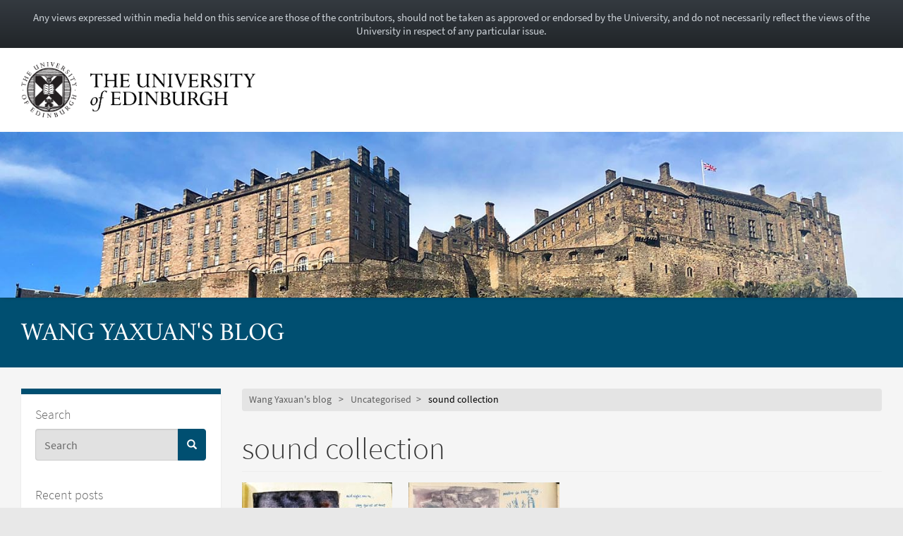

--- FILE ---
content_type: text/html; charset=UTF-8
request_url: https://blogs.ed.ac.uk/s2056220_drawn-from-the-city-2021-2022sem2/2022/03/21/sound-map/
body_size: 15115
content:
<!DOCTYPE html>
<html lang="en-GB" dir="ltr">
	<head>
		<meta charset="UTF-8">
		<meta http-equiv="X-UA-Compatible" content="IE=edge">
		<meta name="viewport" content="width=device-width, initial-scale=1">
		<title>sound collection &#8211;  Wang Yaxuan&#039;s blog</title>
<meta name='robots' content='max-image-preview:large' />
	<style>img:is([sizes="auto" i], [sizes^="auto," i]) { contain-intrinsic-size: 3000px 1500px }</style>
	
            <!-- Google tag (gtag.js) -->
            <script async src="https://www.googletagmanager.com/gtag/js?id=G-DZPR092B9C"></script>
            <script>
             window.dataLayer = window.dataLayer || [];
              function gtag(){dataLayer.push(arguments);}
              gtag('js', new Date());
            
              gtag('config', 'G-DZPR092B9C');
            </script>
		<script type="text/javascript">
/* <![CDATA[ */
window._wpemojiSettings = {"baseUrl":"https:\/\/s.w.org\/images\/core\/emoji\/16.0.1\/72x72\/","ext":".png","svgUrl":"https:\/\/s.w.org\/images\/core\/emoji\/16.0.1\/svg\/","svgExt":".svg","source":{"concatemoji":"https:\/\/blogs.ed.ac.uk\/s2056220_drawn-from-the-city-2021-2022sem2\/wp-includes\/js\/wp-emoji-release.min.js?ver=6.8.3"}};
/*! This file is auto-generated */
!function(s,n){var o,i,e;function c(e){try{var t={supportTests:e,timestamp:(new Date).valueOf()};sessionStorage.setItem(o,JSON.stringify(t))}catch(e){}}function p(e,t,n){e.clearRect(0,0,e.canvas.width,e.canvas.height),e.fillText(t,0,0);var t=new Uint32Array(e.getImageData(0,0,e.canvas.width,e.canvas.height).data),a=(e.clearRect(0,0,e.canvas.width,e.canvas.height),e.fillText(n,0,0),new Uint32Array(e.getImageData(0,0,e.canvas.width,e.canvas.height).data));return t.every(function(e,t){return e===a[t]})}function u(e,t){e.clearRect(0,0,e.canvas.width,e.canvas.height),e.fillText(t,0,0);for(var n=e.getImageData(16,16,1,1),a=0;a<n.data.length;a++)if(0!==n.data[a])return!1;return!0}function f(e,t,n,a){switch(t){case"flag":return n(e,"\ud83c\udff3\ufe0f\u200d\u26a7\ufe0f","\ud83c\udff3\ufe0f\u200b\u26a7\ufe0f")?!1:!n(e,"\ud83c\udde8\ud83c\uddf6","\ud83c\udde8\u200b\ud83c\uddf6")&&!n(e,"\ud83c\udff4\udb40\udc67\udb40\udc62\udb40\udc65\udb40\udc6e\udb40\udc67\udb40\udc7f","\ud83c\udff4\u200b\udb40\udc67\u200b\udb40\udc62\u200b\udb40\udc65\u200b\udb40\udc6e\u200b\udb40\udc67\u200b\udb40\udc7f");case"emoji":return!a(e,"\ud83e\udedf")}return!1}function g(e,t,n,a){var r="undefined"!=typeof WorkerGlobalScope&&self instanceof WorkerGlobalScope?new OffscreenCanvas(300,150):s.createElement("canvas"),o=r.getContext("2d",{willReadFrequently:!0}),i=(o.textBaseline="top",o.font="600 32px Arial",{});return e.forEach(function(e){i[e]=t(o,e,n,a)}),i}function t(e){var t=s.createElement("script");t.src=e,t.defer=!0,s.head.appendChild(t)}"undefined"!=typeof Promise&&(o="wpEmojiSettingsSupports",i=["flag","emoji"],n.supports={everything:!0,everythingExceptFlag:!0},e=new Promise(function(e){s.addEventListener("DOMContentLoaded",e,{once:!0})}),new Promise(function(t){var n=function(){try{var e=JSON.parse(sessionStorage.getItem(o));if("object"==typeof e&&"number"==typeof e.timestamp&&(new Date).valueOf()<e.timestamp+604800&&"object"==typeof e.supportTests)return e.supportTests}catch(e){}return null}();if(!n){if("undefined"!=typeof Worker&&"undefined"!=typeof OffscreenCanvas&&"undefined"!=typeof URL&&URL.createObjectURL&&"undefined"!=typeof Blob)try{var e="postMessage("+g.toString()+"("+[JSON.stringify(i),f.toString(),p.toString(),u.toString()].join(",")+"));",a=new Blob([e],{type:"text/javascript"}),r=new Worker(URL.createObjectURL(a),{name:"wpTestEmojiSupports"});return void(r.onmessage=function(e){c(n=e.data),r.terminate(),t(n)})}catch(e){}c(n=g(i,f,p,u))}t(n)}).then(function(e){for(var t in e)n.supports[t]=e[t],n.supports.everything=n.supports.everything&&n.supports[t],"flag"!==t&&(n.supports.everythingExceptFlag=n.supports.everythingExceptFlag&&n.supports[t]);n.supports.everythingExceptFlag=n.supports.everythingExceptFlag&&!n.supports.flag,n.DOMReady=!1,n.readyCallback=function(){n.DOMReady=!0}}).then(function(){return e}).then(function(){var e;n.supports.everything||(n.readyCallback(),(e=n.source||{}).concatemoji?t(e.concatemoji):e.wpemoji&&e.twemoji&&(t(e.twemoji),t(e.wpemoji)))}))}((window,document),window._wpemojiSettings);
/* ]]> */
</script>
<link rel='stylesheet' id='main-stylesheet-css' href='https://blogs.ed.ac.uk/s2056220_drawn-from-the-city-2021-2022sem2/wp-content/themes/wpedgel/dist/css/edgel-blue-muted.min.css?ver=1.0' type='text/css' media='all' />
<link rel='stylesheet' id='override-stylesheet-css' href='https://blogs.ed.ac.uk/s2056220_drawn-from-the-city-2021-2022sem2/wp-content/themes/wpedgel/dist-custom/css/override.css?ver=1.0' type='text/css' media='all' />
<link rel='stylesheet' id='wordpress-stylesheet-css' href='https://blogs.ed.ac.uk/s2056220_drawn-from-the-city-2021-2022sem2/wp-content/themes/wpedgel/dist-custom/css/wordpress-styles.css?ver=1.0' type='text/css' media='all' />
<style id='wp-emoji-styles-inline-css' type='text/css'>

	img.wp-smiley, img.emoji {
		display: inline !important;
		border: none !important;
		box-shadow: none !important;
		height: 1em !important;
		width: 1em !important;
		margin: 0 0.07em !important;
		vertical-align: -0.1em !important;
		background: none !important;
		padding: 0 !important;
	}
</style>
<link rel='stylesheet' id='wp-block-library-css' href='https://blogs.ed.ac.uk/s2056220_drawn-from-the-city-2021-2022sem2/wp-includes/css/dist/block-library/style.min.css?ver=6.8.3' type='text/css' media='all' />
<style id='classic-theme-styles-inline-css' type='text/css'>
/*! This file is auto-generated */
.wp-block-button__link{color:#fff;background-color:#32373c;border-radius:9999px;box-shadow:none;text-decoration:none;padding:calc(.667em + 2px) calc(1.333em + 2px);font-size:1.125em}.wp-block-file__button{background:#32373c;color:#fff;text-decoration:none}
</style>
<style id='global-styles-inline-css' type='text/css'>
:root{--wp--preset--aspect-ratio--square: 1;--wp--preset--aspect-ratio--4-3: 4/3;--wp--preset--aspect-ratio--3-4: 3/4;--wp--preset--aspect-ratio--3-2: 3/2;--wp--preset--aspect-ratio--2-3: 2/3;--wp--preset--aspect-ratio--16-9: 16/9;--wp--preset--aspect-ratio--9-16: 9/16;--wp--preset--color--black: #000000;--wp--preset--color--cyan-bluish-gray: #abb8c3;--wp--preset--color--white: #ffffff;--wp--preset--color--pale-pink: #f78da7;--wp--preset--color--vivid-red: #cf2e2e;--wp--preset--color--luminous-vivid-orange: #ff6900;--wp--preset--color--luminous-vivid-amber: #fcb900;--wp--preset--color--light-green-cyan: #7bdcb5;--wp--preset--color--vivid-green-cyan: #00d084;--wp--preset--color--pale-cyan-blue: #8ed1fc;--wp--preset--color--vivid-cyan-blue: #0693e3;--wp--preset--color--vivid-purple: #9b51e0;--wp--preset--gradient--vivid-cyan-blue-to-vivid-purple: linear-gradient(135deg,rgba(6,147,227,1) 0%,rgb(155,81,224) 100%);--wp--preset--gradient--light-green-cyan-to-vivid-green-cyan: linear-gradient(135deg,rgb(122,220,180) 0%,rgb(0,208,130) 100%);--wp--preset--gradient--luminous-vivid-amber-to-luminous-vivid-orange: linear-gradient(135deg,rgba(252,185,0,1) 0%,rgba(255,105,0,1) 100%);--wp--preset--gradient--luminous-vivid-orange-to-vivid-red: linear-gradient(135deg,rgba(255,105,0,1) 0%,rgb(207,46,46) 100%);--wp--preset--gradient--very-light-gray-to-cyan-bluish-gray: linear-gradient(135deg,rgb(238,238,238) 0%,rgb(169,184,195) 100%);--wp--preset--gradient--cool-to-warm-spectrum: linear-gradient(135deg,rgb(74,234,220) 0%,rgb(151,120,209) 20%,rgb(207,42,186) 40%,rgb(238,44,130) 60%,rgb(251,105,98) 80%,rgb(254,248,76) 100%);--wp--preset--gradient--blush-light-purple: linear-gradient(135deg,rgb(255,206,236) 0%,rgb(152,150,240) 100%);--wp--preset--gradient--blush-bordeaux: linear-gradient(135deg,rgb(254,205,165) 0%,rgb(254,45,45) 50%,rgb(107,0,62) 100%);--wp--preset--gradient--luminous-dusk: linear-gradient(135deg,rgb(255,203,112) 0%,rgb(199,81,192) 50%,rgb(65,88,208) 100%);--wp--preset--gradient--pale-ocean: linear-gradient(135deg,rgb(255,245,203) 0%,rgb(182,227,212) 50%,rgb(51,167,181) 100%);--wp--preset--gradient--electric-grass: linear-gradient(135deg,rgb(202,248,128) 0%,rgb(113,206,126) 100%);--wp--preset--gradient--midnight: linear-gradient(135deg,rgb(2,3,129) 0%,rgb(40,116,252) 100%);--wp--preset--font-size--small: 13px;--wp--preset--font-size--medium: 20px;--wp--preset--font-size--large: 36px;--wp--preset--font-size--x-large: 42px;--wp--preset--spacing--20: 0.44rem;--wp--preset--spacing--30: 0.67rem;--wp--preset--spacing--40: 1rem;--wp--preset--spacing--50: 1.5rem;--wp--preset--spacing--60: 2.25rem;--wp--preset--spacing--70: 3.38rem;--wp--preset--spacing--80: 5.06rem;--wp--preset--shadow--natural: 6px 6px 9px rgba(0, 0, 0, 0.2);--wp--preset--shadow--deep: 12px 12px 50px rgba(0, 0, 0, 0.4);--wp--preset--shadow--sharp: 6px 6px 0px rgba(0, 0, 0, 0.2);--wp--preset--shadow--outlined: 6px 6px 0px -3px rgba(255, 255, 255, 1), 6px 6px rgba(0, 0, 0, 1);--wp--preset--shadow--crisp: 6px 6px 0px rgba(0, 0, 0, 1);}:where(.is-layout-flex){gap: 0.5em;}:where(.is-layout-grid){gap: 0.5em;}body .is-layout-flex{display: flex;}.is-layout-flex{flex-wrap: wrap;align-items: center;}.is-layout-flex > :is(*, div){margin: 0;}body .is-layout-grid{display: grid;}.is-layout-grid > :is(*, div){margin: 0;}:where(.wp-block-columns.is-layout-flex){gap: 2em;}:where(.wp-block-columns.is-layout-grid){gap: 2em;}:where(.wp-block-post-template.is-layout-flex){gap: 1.25em;}:where(.wp-block-post-template.is-layout-grid){gap: 1.25em;}.has-black-color{color: var(--wp--preset--color--black) !important;}.has-cyan-bluish-gray-color{color: var(--wp--preset--color--cyan-bluish-gray) !important;}.has-white-color{color: var(--wp--preset--color--white) !important;}.has-pale-pink-color{color: var(--wp--preset--color--pale-pink) !important;}.has-vivid-red-color{color: var(--wp--preset--color--vivid-red) !important;}.has-luminous-vivid-orange-color{color: var(--wp--preset--color--luminous-vivid-orange) !important;}.has-luminous-vivid-amber-color{color: var(--wp--preset--color--luminous-vivid-amber) !important;}.has-light-green-cyan-color{color: var(--wp--preset--color--light-green-cyan) !important;}.has-vivid-green-cyan-color{color: var(--wp--preset--color--vivid-green-cyan) !important;}.has-pale-cyan-blue-color{color: var(--wp--preset--color--pale-cyan-blue) !important;}.has-vivid-cyan-blue-color{color: var(--wp--preset--color--vivid-cyan-blue) !important;}.has-vivid-purple-color{color: var(--wp--preset--color--vivid-purple) !important;}.has-black-background-color{background-color: var(--wp--preset--color--black) !important;}.has-cyan-bluish-gray-background-color{background-color: var(--wp--preset--color--cyan-bluish-gray) !important;}.has-white-background-color{background-color: var(--wp--preset--color--white) !important;}.has-pale-pink-background-color{background-color: var(--wp--preset--color--pale-pink) !important;}.has-vivid-red-background-color{background-color: var(--wp--preset--color--vivid-red) !important;}.has-luminous-vivid-orange-background-color{background-color: var(--wp--preset--color--luminous-vivid-orange) !important;}.has-luminous-vivid-amber-background-color{background-color: var(--wp--preset--color--luminous-vivid-amber) !important;}.has-light-green-cyan-background-color{background-color: var(--wp--preset--color--light-green-cyan) !important;}.has-vivid-green-cyan-background-color{background-color: var(--wp--preset--color--vivid-green-cyan) !important;}.has-pale-cyan-blue-background-color{background-color: var(--wp--preset--color--pale-cyan-blue) !important;}.has-vivid-cyan-blue-background-color{background-color: var(--wp--preset--color--vivid-cyan-blue) !important;}.has-vivid-purple-background-color{background-color: var(--wp--preset--color--vivid-purple) !important;}.has-black-border-color{border-color: var(--wp--preset--color--black) !important;}.has-cyan-bluish-gray-border-color{border-color: var(--wp--preset--color--cyan-bluish-gray) !important;}.has-white-border-color{border-color: var(--wp--preset--color--white) !important;}.has-pale-pink-border-color{border-color: var(--wp--preset--color--pale-pink) !important;}.has-vivid-red-border-color{border-color: var(--wp--preset--color--vivid-red) !important;}.has-luminous-vivid-orange-border-color{border-color: var(--wp--preset--color--luminous-vivid-orange) !important;}.has-luminous-vivid-amber-border-color{border-color: var(--wp--preset--color--luminous-vivid-amber) !important;}.has-light-green-cyan-border-color{border-color: var(--wp--preset--color--light-green-cyan) !important;}.has-vivid-green-cyan-border-color{border-color: var(--wp--preset--color--vivid-green-cyan) !important;}.has-pale-cyan-blue-border-color{border-color: var(--wp--preset--color--pale-cyan-blue) !important;}.has-vivid-cyan-blue-border-color{border-color: var(--wp--preset--color--vivid-cyan-blue) !important;}.has-vivid-purple-border-color{border-color: var(--wp--preset--color--vivid-purple) !important;}.has-vivid-cyan-blue-to-vivid-purple-gradient-background{background: var(--wp--preset--gradient--vivid-cyan-blue-to-vivid-purple) !important;}.has-light-green-cyan-to-vivid-green-cyan-gradient-background{background: var(--wp--preset--gradient--light-green-cyan-to-vivid-green-cyan) !important;}.has-luminous-vivid-amber-to-luminous-vivid-orange-gradient-background{background: var(--wp--preset--gradient--luminous-vivid-amber-to-luminous-vivid-orange) !important;}.has-luminous-vivid-orange-to-vivid-red-gradient-background{background: var(--wp--preset--gradient--luminous-vivid-orange-to-vivid-red) !important;}.has-very-light-gray-to-cyan-bluish-gray-gradient-background{background: var(--wp--preset--gradient--very-light-gray-to-cyan-bluish-gray) !important;}.has-cool-to-warm-spectrum-gradient-background{background: var(--wp--preset--gradient--cool-to-warm-spectrum) !important;}.has-blush-light-purple-gradient-background{background: var(--wp--preset--gradient--blush-light-purple) !important;}.has-blush-bordeaux-gradient-background{background: var(--wp--preset--gradient--blush-bordeaux) !important;}.has-luminous-dusk-gradient-background{background: var(--wp--preset--gradient--luminous-dusk) !important;}.has-pale-ocean-gradient-background{background: var(--wp--preset--gradient--pale-ocean) !important;}.has-electric-grass-gradient-background{background: var(--wp--preset--gradient--electric-grass) !important;}.has-midnight-gradient-background{background: var(--wp--preset--gradient--midnight) !important;}.has-small-font-size{font-size: var(--wp--preset--font-size--small) !important;}.has-medium-font-size{font-size: var(--wp--preset--font-size--medium) !important;}.has-large-font-size{font-size: var(--wp--preset--font-size--large) !important;}.has-x-large-font-size{font-size: var(--wp--preset--font-size--x-large) !important;}
:where(.wp-block-post-template.is-layout-flex){gap: 1.25em;}:where(.wp-block-post-template.is-layout-grid){gap: 1.25em;}
:where(.wp-block-columns.is-layout-flex){gap: 2em;}:where(.wp-block-columns.is-layout-grid){gap: 2em;}
:root :where(.wp-block-pullquote){font-size: 1.5em;line-height: 1.6;}
</style>
<link rel='stylesheet' id='edgel-style-override-css' href='https://blogs.ed.ac.uk/s2056220_drawn-from-the-city-2021-2022sem2/wp-content/plugins/ed-cookie/css/uoe-consent-override.css?ver=6.8.3' type='text/css' media='all' />
<link rel='stylesheet' id='ed-notifications-css' href='https://blogs.ed.ac.uk/s2056220_drawn-from-the-city-2021-2022sem2/wp-content/plugins/ed-notifications/public/css/ed-notifications-public.css?ver=1.0.0' type='text/css' media='all' />
<link rel='stylesheet' id='ed-solr-css' href='https://blogs.ed.ac.uk/s2056220_drawn-from-the-city-2021-2022sem2/wp-content/plugins/wp-solr/public/css/ed-solr-public.css?ver=1.0.3' type='text/css' media='all' />
<link rel='stylesheet' id='uoe_site-css' href='https://blogs.ed.ac.uk/s2056220_drawn-from-the-city-2021-2022sem2/wp-content/plugins/ed-footer/css/ed-site-styles.css?ver=6.8.3' type='text/css' media='all' />
<link rel='stylesheet' id='uoe_report-css' href='https://blogs.ed.ac.uk/s2056220_drawn-from-the-city-2021-2022sem2/wp-content/plugins/ed-footer/css/ed-report-form-styles.css?ver=1.1.1' type='text/css' media='all' />
<link rel='stylesheet' id='uoe_reg_styles-css' href='https://blogs.ed.ac.uk/s2056220_drawn-from-the-city-2021-2022sem2/wp-content/plugins/ed-registration/css/ed-registration-styles.css?ver=6.8.3' type='text/css' media='all' />
<link rel='stylesheet' id='mimetypes-link-icons-css' href='https://blogs.ed.ac.uk/s2056220_drawn-from-the-city-2021-2022sem2/wp-content/plugins/mimetypes-link-icons/css/style.php?cssvars=bXRsaV9oZWlnaHQ9MTYmbXRsaV9pbWFnZV90eXBlPXBuZyZtdGxpX2xlZnRvcnJpZ2h0PWxlZnQmYWN0aXZlX3R5cGVzPXBkZg%3D&#038;ver=3.0' type='text/css' media='all' />
<script type="text/javascript" src="https://blogs.ed.ac.uk/s2056220_drawn-from-the-city-2021-2022sem2/wp-includes/js/jquery/jquery.min.js?ver=3.7.1" id="jquery-core-js"></script>
<script type="text/javascript" src="https://blogs.ed.ac.uk/s2056220_drawn-from-the-city-2021-2022sem2/wp-includes/js/jquery/jquery-migrate.min.js?ver=3.4.1" id="jquery-migrate-js"></script>
<script type="text/javascript" id="report_js-js-extra">
/* <![CDATA[ */
var ajax_report_object = {"ajaxurl":"https:\/\/blogs.ed.ac.uk\/s2056220_drawn-from-the-city-2021-2022sem2\/wp-admin\/admin-ajax.php","redirecturl":"https:\/\/blogs.ed.ac.uk\/s2056220_drawn-from-the-city-2021-2022sem2","loadingmessage":"Sending info, please wait..."};
/* ]]> */
</script>
<script type="text/javascript" src="https://blogs.ed.ac.uk/s2056220_drawn-from-the-city-2021-2022sem2/wp-content/plugins/ed-footer/js/ajax-report-script.js?ver=1.1.1" id="report_js-js"></script>
<script type="text/javascript" src="https://blogs.ed.ac.uk/s2056220_drawn-from-the-city-2021-2022sem2/wp-content/themes/wpedgel/dist-custom/js/jquery.min.js?ver=1.0" id="edgel-jquery-js"></script>
<script type="text/javascript" src="https://blogs.ed.ac.uk/s2056220_drawn-from-the-city-2021-2022sem2/wp-content/plugins/ed-cookie/js/edgel-consent.js?ver=5.3.4" id="edgel-cookie-js-js"></script>
<script type="text/javascript" src="https://blogs.ed.ac.uk/s2056220_drawn-from-the-city-2021-2022sem2/wp-content/plugins/ed-cookie/js/overlay.js?ver=5.3.4" id="edgel-overlay-js-js"></script>
<script type="text/javascript" src="https://blogs.ed.ac.uk/s2056220_drawn-from-the-city-2021-2022sem2/wp-content/plugins/ed-notifications/public/js/ed-notifications-public.js?ver=1.0.0" id="ed-notifications-js"></script>
<script type="text/javascript" src="https://blogs.ed.ac.uk/s2056220_drawn-from-the-city-2021-2022sem2/wp-content/plugins/wp-solr/public/js/ed-solr-public.js?ver=1.0.3" id="ed-solr-js"></script>
<script type="text/javascript" src="https://blogs.ed.ac.uk/s2056220_drawn-from-the-city-2021-2022sem2/wp-content/plugins/ed-registration/js/registration.js?ver=6.8.3" id="uoe_reg_scripts-js"></script>
<link rel="https://api.w.org/" href="https://blogs.ed.ac.uk/s2056220_drawn-from-the-city-2021-2022sem2/wp-json/" /><link rel="alternate" title="JSON" type="application/json" href="https://blogs.ed.ac.uk/s2056220_drawn-from-the-city-2021-2022sem2/wp-json/wp/v2/posts/84" /><link rel="EditURI" type="application/rsd+xml" title="RSD" href="https://blogs.ed.ac.uk/s2056220_drawn-from-the-city-2021-2022sem2/xmlrpc.php?rsd" />
<link rel="canonical" href="https://blogs.ed.ac.uk/s2056220_drawn-from-the-city-2021-2022sem2/2022/03/21/sound-map/" />
<link rel='shortlink' href='https://blogs.ed.ac.uk/s2056220_drawn-from-the-city-2021-2022sem2/?p=84' />
<link rel="alternate" title="oEmbed (JSON)" type="application/json+oembed" href="https://blogs.ed.ac.uk/s2056220_drawn-from-the-city-2021-2022sem2/wp-json/oembed/1.0/embed?url=https%3A%2F%2Fblogs.ed.ac.uk%2Fs2056220_drawn-from-the-city-2021-2022sem2%2F2022%2F03%2F21%2Fsound-map%2F" />
<link rel="alternate" title="oEmbed (XML)" type="text/xml+oembed" href="https://blogs.ed.ac.uk/s2056220_drawn-from-the-city-2021-2022sem2/wp-json/oembed/1.0/embed?url=https%3A%2F%2Fblogs.ed.ac.uk%2Fs2056220_drawn-from-the-city-2021-2022sem2%2F2022%2F03%2F21%2Fsound-map%2F&#038;format=xml" />
<link rel="stylesheet" href="https://blogs.ed.ac.uk/s2056220_drawn-from-the-city-2021-2022sem2/wp-content/plugins/openattribute/openattribute_popup.css" type="text/css" media="screen,projection" /> <style>
	.uoe-service-message-container {
		padding: 1rem;
		text-align: center;
		color: #ced4da;
		background: linear-gradient(to bottom,#343a40 0,#212529 100%) repeat scroll 0 0;
		background-color: #343a40;
			}
</style>
	<div id="uoe-service-message-dislaimer-banner" class="uoe-service-message-container">
		Any views expressed within media held on this service are those of the contributors, should not be taken as approved or endorsed by the University, and do not necessarily reflect the views of the University in respect of any particular issue.
	</div>
<style type="text/css">.recentcomments a{display:inline !important;padding:0 !important;margin:0 !important;}</style>	</head>

	<body class="wp-singular post-template-default single single-post postid-84 single-format-standard wp-theme-wpedgel">

		<div id="skip-link">
			<a href="#main-content" class="sr-only sr-only-focusable">
				Skip to main content
			</a>
		</div>

		<div class="page-head">
			<div class="container">
				<div class="row">
					<div class="col-sm-7 col-md-8" style="padding-right: 45px;">
						<a href="https://www.ed.ac.uk/"> 							<img class="uoe-logo" src="https://blogs.ed.ac.uk/s2056220_drawn-from-the-city-2021-2022sem2/wp-content/themes/wpedgel/dist/images/logo.png" alt="The University of Edinburgh home">
						</a>
					</div>
				</div>
			</div>
		</div><!-- end of page-head -->

		<div class="page-head-hero">

		
			<a href="https://blogs.ed.ac.uk/s2056220_drawn-from-the-city-2021-2022sem2">
				<img src="https://blogs.ed.ac.uk/s2056220_drawn-from-the-city-2021-2022sem2/wp-content/themes/wpedgel/dist-custom/images/edgel-sample.jpg" height="275" width="1500" alt="" />
			</a>
		
			<div class="container">
				<div class="page-head-title">
					<h1 class="sr-only">
						<a href="https://blogs.ed.ac.uk/s2056220_drawn-from-the-city-2021-2022sem2">
							 Wang Yaxuan&#039;s blog						</a>
					</h1>
					<h1 aria-hidden="true">
						<a href="https://blogs.ed.ac.uk/s2056220_drawn-from-the-city-2021-2022sem2">
							 Wang Yaxuan&#039;s blog						</a>
					</h1>
					<p class="page-head-tagline"></p>
				</div>
			</div><!-- end of container -->

		</div><!-- end of page-head-hero -->

		<!-- Start of page container-page-content -->
		<div class="container container-page-content">

			<!-- Start of page row -->
			<div class="row">

								<div class="col-sm-3 col-uoe-nav sidebar-left" style="margin-top: 0px;">
			<section class="panel panel-uoe-low sidebar-ed">
	<button type="button" class="btn btn-link btn-block visible-xs" id="toggleSidebar">
		<span id="showWidgetsText">Show widgets</span>
		<span id="hideWidgetsText" style="display: none;">Hide</span>
	</button>
	<div class="hidden-xs" id="sidebarFoldedContent">
		<div class="panel-body widget-area">
			<p class="h5">Search</p>
			<form action="https://blogs.ed.ac.uk/s2056220_drawn-from-the-city-2021-2022sem2/" method="get">
	<div class="form-group">
		<div class="input-group">
			<span class="twitter-typeahead">
				<input
					id="uoe-search"
					type="text"
					placeholder="Search"
					class="form-control form-control-page-head"
					data-items="4"
					data-provide="uoe-search"
					name="s"
					autocomplete="off"
					spellcheck="false"
					dir="auto"
									>
				<label class="sr-only" for="uoe-search">Search this blog.</label>
				<div class="dropdown-menu">
					<div class="uoe-search uoe-search-0">
					</div>
				</div>
			</span>
			<span class="input-group-btn">
				<button class="btn btn-page-head">
					<span class="glyphicon glyphicon-search" aria-hidden="true"></span><span class="sr-only">Search</span>
				</button>
			</span>
		</div>
	</div>
</form>
		</div>
		
		<div class="widget widget_recent_entries panel-body widget-area" id="recent-posts-2">
		<p class="h5 widget-title-text">Recent posts</p>

		<ul>
											<li>
					<a href="https://blogs.ed.ac.uk/s2056220_drawn-from-the-city-2021-2022sem2/2022/04/05/summative/">summative</a>
									</li>
											<li>
					<a href="https://blogs.ed.ac.uk/s2056220_drawn-from-the-city-2021-2022sem2/2022/03/28/project-2covid-period/">project 2:covid period</a>
									</li>
											<li>
					<a href="https://blogs.ed.ac.uk/s2056220_drawn-from-the-city-2021-2022sem2/2022/03/21/sound-map/" aria-current="page">sound collection</a>
									</li>
											<li>
					<a href="https://blogs.ed.ac.uk/s2056220_drawn-from-the-city-2021-2022sem2/2022/03/07/sunset-and-fish/">sunset and fish</a>
									</li>
											<li>
					<a href="https://blogs.ed.ac.uk/s2056220_drawn-from-the-city-2021-2022sem2/2022/02/22/70/">finial</a>
									</li>
					</ul>

		</div>
<div class="widget widget_recent_comments panel-body widget-area" id="recent-comments-2"><p class="h5 widget-title-text">Recent comments</p>
<ul id="recentcomments"><li class="recentcomments"><span class="comment-author-link"><a href="https://wordpress.org/" class="url" rel="ugc external nofollow">A WordPress Commenter</a></span> on <a href="https://blogs.ed.ac.uk/s2056220_drawn-from-the-city-2021-2022sem2/2018/08/08/hello-world/#comment-1">Welcome!</a></li></ul></div>
<div class="widget widget_archive panel-body widget-area" id="archives-2"><p class="h5 widget-title-text">Archives</p>

			<ul>
					<li><a href='https://blogs.ed.ac.uk/s2056220_drawn-from-the-city-2021-2022sem2/2022/04/'>April 2022</a></li>
	<li><a href='https://blogs.ed.ac.uk/s2056220_drawn-from-the-city-2021-2022sem2/2022/03/'>March 2022</a></li>
	<li><a href='https://blogs.ed.ac.uk/s2056220_drawn-from-the-city-2021-2022sem2/2022/02/'>February 2022</a></li>
	<li><a href='https://blogs.ed.ac.uk/s2056220_drawn-from-the-city-2021-2022sem2/2022/01/'>January 2022</a></li>
	<li><a href='https://blogs.ed.ac.uk/s2056220_drawn-from-the-city-2021-2022sem2/2018/08/'>August 2018</a></li>
			</ul>

			</div>
<div class="widget widget_categories panel-body widget-area" id="categories-2"><p class="h5 widget-title-text">Categories</p>

			<ul>
					<li class="cat-item cat-item-1"><a href="https://blogs.ed.ac.uk/s2056220_drawn-from-the-city-2021-2022sem2/category/uncategorised/">Uncategorised</a>
</li>
			</ul>

			</div>
<div class="widget widget_meta panel-body widget-area" id="meta-2"><p class="h5 widget-title-text">Meta</p>

		<ul>
			<li><a href="https://blogs.ed.ac.uk/s2056220_drawn-from-the-city-2021-2022sem2/wp-signup.php">Register</a></li>			<li><a href="https://blogs.ed.ac.uk/s2056220_drawn-from-the-city-2021-2022sem2/wp-login.php">Log in</a></li>
			<li><a href="https://blogs.ed.ac.uk/s2056220_drawn-from-the-city-2021-2022sem2/feed/">Entries feed</a></li>
			<li><a href="https://blogs.ed.ac.uk/s2056220_drawn-from-the-city-2021-2022sem2/comments/feed/">Comments feed</a></li>

			<li><a href="https://en-gb.wordpress.org/">WordPress.org</a></li>
		</ul>

		</div>
		<button type="button" class="btn btn-link btn-block visible-xs" id="hideSidebar">Hide</button>
	</div>
</section>
				</div>
				<!-- Start of content column (with left sidebar) -->
				<div class="col-xs-12 col-sm-9">
							<!-- Start of breadtrail area -->
				<div class="row breadtrail">
					<div class="col-sm-12 col-md-12" itemprop="breadcrumb">

						<ol class="breadcrumb">
							<li class="first">
																	<a href="https://blogs.ed.ac.uk/s2056220_drawn-from-the-city-2021-2022sem2" title="Go to this blog's homepage."> Wang Yaxuan&#039;s blog</a>
															</li>

							<li><a href="https://blogs.ed.ac.uk/s2056220_drawn-from-the-city-2021-2022sem2/category/uncategorised/">Uncategorised</a></li><li>sound collection</li>						</ol>

					</div>
				</div>
				<!-- End of breadtrail -->

		<h1 class="page-header">sound collection</h1>
		
		<div class="wp-content-area">
		<p><img fetchpriority="high" decoding="async" class="alignnone size-medium wp-image-85" src="https://blogs.ed.ac.uk/s2056220_drawn-from-the-city-2021-2022sem2/wp-content/uploads/sites/6325/2022/03/IMG_1235-213x300.jpg" alt="" width="213" height="300" srcset="https://blogs.ed.ac.uk/s2056220_drawn-from-the-city-2021-2022sem2/wp-content/uploads/sites/6325/2022/03/IMG_1235-213x300.jpg 213w, https://blogs.ed.ac.uk/s2056220_drawn-from-the-city-2021-2022sem2/wp-content/uploads/sites/6325/2022/03/IMG_1235-728x1024.jpg 728w, https://blogs.ed.ac.uk/s2056220_drawn-from-the-city-2021-2022sem2/wp-content/uploads/sites/6325/2022/03/IMG_1235-768x1081.jpg 768w, https://blogs.ed.ac.uk/s2056220_drawn-from-the-city-2021-2022sem2/wp-content/uploads/sites/6325/2022/03/IMG_1235-1091x1536.jpg 1091w, https://blogs.ed.ac.uk/s2056220_drawn-from-the-city-2021-2022sem2/wp-content/uploads/sites/6325/2022/03/IMG_1235-1455x2048.jpg 1455w, https://blogs.ed.ac.uk/s2056220_drawn-from-the-city-2021-2022sem2/wp-content/uploads/sites/6325/2022/03/IMG_1235-scaled.jpg 1819w" sizes="(max-width: 213px) 100vw, 213px" /> <img decoding="async" class="alignnone size-medium wp-image-86" src="https://blogs.ed.ac.uk/s2056220_drawn-from-the-city-2021-2022sem2/wp-content/uploads/sites/6325/2022/03/IMG_1237-214x300.jpg" alt="" width="214" height="300" srcset="https://blogs.ed.ac.uk/s2056220_drawn-from-the-city-2021-2022sem2/wp-content/uploads/sites/6325/2022/03/IMG_1237-214x300.jpg 214w, https://blogs.ed.ac.uk/s2056220_drawn-from-the-city-2021-2022sem2/wp-content/uploads/sites/6325/2022/03/IMG_1237-732x1024.jpg 732w, https://blogs.ed.ac.uk/s2056220_drawn-from-the-city-2021-2022sem2/wp-content/uploads/sites/6325/2022/03/IMG_1237-768x1075.jpg 768w, https://blogs.ed.ac.uk/s2056220_drawn-from-the-city-2021-2022sem2/wp-content/uploads/sites/6325/2022/03/IMG_1237-1097x1536.jpg 1097w, https://blogs.ed.ac.uk/s2056220_drawn-from-the-city-2021-2022sem2/wp-content/uploads/sites/6325/2022/03/IMG_1237-1463x2048.jpg 1463w, https://blogs.ed.ac.uk/s2056220_drawn-from-the-city-2021-2022sem2/wp-content/uploads/sites/6325/2022/03/IMG_1237-scaled.jpg 1829w" sizes="(max-width: 214px) 100vw, 214px" /></p>
<p>I do general research for sound I record and use water color to draw something.sound is something more invisible so I am not sure what should I do ,but I just try the first step.i quite like walk around the road and near the meadow.i like the sound of the wind people walking and talking car go across.this is feel interesting for me and make me feel alive, which  also called 烟火气in Chinese.</p>
<p>by the way I also found the sound of fire alarm and fire fighting truck is so normal here is very loud and can hear every Day to me that is the sound of Edinburgh.</p>
<p>I may try add the link in pdf since I cannot copy and paste here</p>
<div class="open-attribute"><div onclick="attribute_button(event)" class="open_attribute_button"><img decoding="async" src="https://blogs.ed.ac.uk/s2056220_drawn-from-the-city-2021-2022sem2/wp-content/plugins/openattribute/attrib_button.png" /></DIV><span xmlns:dct="http://purl.org/dc/terms/" property="dct:title"><a href="https://blogs.ed.ac.uk/s2056220_drawn-from-the-city-2021-2022sem2/?p=84">sound collection</a> / <a href="https://blogs.ed.ac.uk/s2056220_drawn-from-the-city-2021-2022sem2"> Wang Yaxuan&#039;s blog</a></span> by <a xmlns:cc="http://creativecommons.org/ns#" href="				" property="cc:attributionName" rel="cc:attributionURL" >blogadmin</a> is licensed under a <a rel="license" href="http://creativecommons.org/licenses/by/3.0">Creative Commons Attribution CC BY 3.0</a></div>		</div>

		<section class="panel panel-default panel-post-meta">
		<div class="panel-body">

			<div class="row page-head-hero">

				<div class="col-md-4">
					<div class="row text-center">
						<div class="col-xs-12 profile-avatar-container">
							<img alt='' src='https://secure.gravatar.com/avatar/0391d7b6c24f68c63b85fc943857c9ee38edac954ac60905c023ea881bfb677b?s=172&#038;d=mm&#038;r=g' srcset='https://secure.gravatar.com/avatar/0391d7b6c24f68c63b85fc943857c9ee38edac954ac60905c023ea881bfb677b?s=344&#038;d=mm&#038;r=g 2x' class='avatar avatar-172 photo profile-avatar' height='172' width='172' decoding='async'/>						</div>
						<div class="col-xs-12 profile-author-meta-container">
							<p class="big-text">
								Posted by <a href="https://blogs.ed.ac.uk/s2056220_drawn-from-the-city-2021-2022sem2/author/s2056220/" title="Posts by s2056220" rel="author">s2056220</a>							</p>
							<p style="margin-bottom: 6px;">
								<time datetime="2022-03-21" itemprop="dateModified">21st March 2022</time>							</p>
						</div>
					</div>
				</div><!-- / col-md-4-->

				<div class="col-md-8 post-meta-content">
					<div class="row">

						<div class="col-xs-12 meta-content-row category-meta-row">
							<span class="glyphicon glyphicon-folder-open panel-body-offset-marker" aria-hidden="true" title="Post category(s)"></span>
							<div class="panel-body-offset">
								<p style="margin-bottom: -4px;">
									<strong>Categories</strong>
								</p>
								<p>
									<a href="https://blogs.ed.ac.uk/s2056220_drawn-from-the-city-2021-2022sem2/category/uncategorised/" rel="category tag">Uncategorised</a>								</p>
							</div>
						</div><!-- / category-meta-row-->

						<div class="col-xs-12 meta-content-row tag-meta-row">
							<span class="glyphicon glyphicon-tag panel-body-offset-marker" aria-hidden="true" title="Post tag(s)"></span>
							<div class="panel-body-offset">
								<p style="margin-bottom: -4px;">
									<strong>Tags</strong>
								</p>
								No tags have been added to this post.</p>							</div>
						</div><!-- / tag-meta-row-->

						<div class="col-xs-12 meta-content-row next-meta-row">

							<a href="https://blogs.ed.ac.uk/s2056220_drawn-from-the-city-2021-2022sem2/2022/03/07/sunset-and-fish/" rel="prev"><span class="glyphicon glyphicon-circle-arrow-left panel-body-offset-marker" aria-hidden="true"></span></a>
							<div class="panel-body-offset">
								<p style="margin-bottom: -4px;">
									<strong>Previous post</strong>
								</p>
								<p>
									<a href="https://blogs.ed.ac.uk/s2056220_drawn-from-the-city-2021-2022sem2/2022/03/07/sunset-and-fish/" rel="prev">sunset and fish</a>								</p>
							</div>

						</div><!-- / next-meta-row-->

						<div class="col-xs-12 meta-content-row previous-meta-row">
							<a href="https://blogs.ed.ac.uk/s2056220_drawn-from-the-city-2021-2022sem2/2022/03/28/project-2covid-period/" rel="next"><span class="glyphicon glyphicon-circle-arrow-right panel-body-offset-marker" aria-hidden="true"></span></a>
							<div class="panel-body-offset">
								<p style="margin-bottom: -4px;">
									<strong>Next post</strong>
								</p>
								<p>
									<a href="https://blogs.ed.ac.uk/s2056220_drawn-from-the-city-2021-2022sem2/2022/03/28/project-2covid-period/" rel="next">project 2:covid period</a>								</p>
							</div>

						</div><!-- / previous-meta-row-->

					</div><!-- / row-->
				</div><!-- / post-meta-content-->

			</div><!-- / row-->
		</div><!-- / panel-body-->
	</section><!-- / panel-post-meta-->

<div id="comments" class="comments-area">

	
	<div class="comments-closed">
		<div class="alert alert-info" role="alert">
			<h3 class="reply-heading">Comments are closed</h3>
			<p>Comments to this thread have been closed by the post author or by an administrator.</p>
		</div>
	</div>

	
</div>
<script type="text/javascript"> function attribute_button(event){  document.getElementById("openattribute_license_holder").style.position = "fixed"; if(document.documentElement.scrollTop!=0){ 		scroll_top = document.documentElement.scrollTop; }else{ 		scroll_top = window.pageYOffset; } document.getElementById("openattribute_license_holder").style.top = (event.clientY/2) + "px"; document.getElementById("openattribute_license_holder").style.left = ((document.documentElement.clientWidth/2)-350) + "px"; document.getElementById("openattribute_license_holder").style.zIndex = 2; document.getElementById("openattribute_license_holder").style.display = "block"; }</script><div id="openattribute_license_holder" style="float:left; border:3px solid #1F3350; width:850px; padding:20px; display:none;"><div style="float:left; position:relative;"><img src="https://blogs.ed.ac.uk/s2056220_drawn-from-the-city-2021-2022sem2/wp-content/plugins/openattribute/openAttrLogo.jpg" /><p style="margin:0px; padding:0px">HTML Text<br><textarea rows="5" cols="80" style="margin:0px; padding:0px;"><span xmlns:dct="http://purl.org/dc/terms/" property="dct:title"><a href="https://blogs.ed.ac.uk/s2056220_drawn-from-the-city-2021-2022sem2/?p=84">sound collection</a> / <a href="https://blogs.ed.ac.uk/s2056220_drawn-from-the-city-2021-2022sem2"> Wang Yaxuan&#039;s blog</a></span> by <a xmlns:cc="http://creativecommons.org/ns#" href="				" property="cc:attributionName" rel="cc:attributionURL" >blogadmin</a> is licensed under a <a rel="license" href="http://creativecommons.org/licenses/by/3.0">Creative Commons Attribution CC BY 3.0</a></textarea></p><p style="margin:0px; padding:0px">Plain text<br /><textarea rows="5" cols="80" style="float:left; position:relative; clear:left; left:0px;">sound collection by blogadmin @ 				 is licensed under a <a rel="license" href="http://creativecommons.org/licenses/by/3.0">Creative Commons Attribution CC BY 3.0</a></textarea></p><p style="text-decoration:underline;cursor:hand;cursor:pointer; margin:0px; padding:0px;" onclick="this.parentNode.parentNode.style.display='none';">Close</p></div></div>							</div>
						</div>
					</section>
				</div>
			</div>
		</div>
				
    <script type="text/javascript">

        /**
            * Disable/Enable Google Analytics according to cookie settings.
        */

        (function () {
            'use strict';

            // Actions based on consents
            document.addEventListener('changed.uoe.consent', function (event) {
                switch(true) {
                    case event.allowed('performance'):
                        console.log("Performance cookie enabled.");;window['ga-disable-G-DZPR092B9C'] = false;
        console.log("You have enabled the Academic Blogging Service Google Analytics code. Data will be sent.");
        break

                    default:
                        console.log("Performance cookie disabled.");;window['ga-disable-G-DZPR092B9C'] = true;
        console.log("You have disabled the Academic Blogging Service Google Analytics code. Data will not be sent.");
        }
            })
        })();
	</script><script type="speculationrules">
{"prefetch":[{"source":"document","where":{"and":[{"href_matches":"\/s2056220_drawn-from-the-city-2021-2022sem2\/*"},{"not":{"href_matches":["\/s2056220_drawn-from-the-city-2021-2022sem2\/wp-*.php","\/s2056220_drawn-from-the-city-2021-2022sem2\/wp-admin\/*","\/s2056220_drawn-from-the-city-2021-2022sem2\/wp-content\/uploads\/sites\/6325\/*","\/s2056220_drawn-from-the-city-2021-2022sem2\/wp-content\/*","\/s2056220_drawn-from-the-city-2021-2022sem2\/wp-content\/plugins\/*","\/s2056220_drawn-from-the-city-2021-2022sem2\/wp-content\/themes\/wpedgel\/*","\/s2056220_drawn-from-the-city-2021-2022sem2\/*\\?(.+)"]}},{"not":{"selector_matches":"a[rel~=\"nofollow\"]"}},{"not":{"selector_matches":".no-prefetch, .no-prefetch a"}}]},"eagerness":"conservative"}]}
</script>
<img alt='css.php' src="https://blogs.ed.ac.uk/s2056220_drawn-from-the-city-2021-2022sem2/wp-content/plugins/cookies-for-comments/css.php?k=641d88ae0399329aa755485c24324be3&amp;o=i&amp;t=956743012" width='1' height='1' /><style>

.uoe-container {
	max-width: 90rem;
	padding-right: 30px;
	padding-left: 30px;
	margin-right: auto;
	margin-left: auto;
	box-sizing: border-box;
}

.uoe-container:before,
.uoe-row:before {
	display: table;
	content: " ";
}

.uoe-container:after,
.uoe-row:after {
	clear: both;
	display: table;
	content: " ";
}

.uoe-row {
	margin-right: -15px;
	margin-left: -15px;
	margin-bottom: 10px;
}

.footer-discover {
	font-family: 'Crimson Text',serif;
	font-weight: 400;
	color: #777;
	text-transform: uppercase;
}

.uoe-col-sm-4,
.uoe-col-sm-8-left {
	position: relative;
	float: left;
	min-height: 1px;
	padding-right: 15px;
	padding-left: 15px;
}

.uoe-col-sm-4 {
	width: 33.33333333%;
}

.uoe-col-sm-8-left {
	width: 66.66666667%;
}

#uoe-footer ul {
	padding-left: 0;
	margin-bottom: 10px;
	line-height: 1.42857143;
	list-style: none;
}

.uoe-img-responsive {
	display: block;
	max-width: 100%;
	height: auto;
}

@media screen and (max-width: 768px) {

	.uoe-col-sm-4 {
		width: 100%;
	}

	.uoe-col-sm-8-left {
		width: 100%;
	}

	.uoe-img-responsive {
		max-width: 50%;
	}

	.uoe-container {
		padding-right: 15px;
		padding-left: 15px;
	}
}

</style>

<footer id="uoe-footer">
	<div class="footer-discover">
		<div class="uoe-container">
			<h3>The University of Edinburgh</h3>
		</div>
	</div>
	<div class="footer">
		<div class="uoe-container">
			<div class="uoe-row">
				<div class="uoe-col-sm-4">
					<ul>
						<li><a href="https://www.ed.ac.uk/is/blogging/terms">Blogs.ed terms &amp; conditions</a></li>
						<li><a href="https://www.ed.ac.uk/is/blogging/privacy">Blogs.ed privacy &amp; cookies</a></li>
						<li><a href="https://www.ed.ac.uk/information-services/learning-technology/blogging/introduction/about/amended-blogs-archiving-and-deletion-policy">Blogs.ed retention policy</a></li>
						<li><a href="https://www.ed.ac.uk/information-services/learning-technology/blogging/blogging-for-staff/blogging-for-research-professional-development-or/blogs-ed-ac-uk-service/blogs-ed-help-and-support">Blogs.ed help &amp; support</a></li>
					</ul>
				</div>
				<div class="uoe-col-sm-4">
					<ul>
						<li><a href="https://www.ed.ac.uk/information-services/learning-technology/blogging/blogging-for-staff/blogging-for-research-professional-development-or/blogs-ed-ac-uk-service/accessibility-blogs-ed">Accessibility statement</a></li>
						<li><a href="https://www.ed.ac.uk/about/website/freedom-information">Freedom of information publication scheme</a></li>
						<li><a href="https://www.ed.ac.uk/sustainability/modern-slavery-statement">Modern slavery</a></li>
						<li><a href="#" class="report_button" id="show_report">Report this page</a></li>
					</ul>
				</div>
				<div class="uoe-col-sm-4 uoe-col-xs-6">
					<a href="https://www.ed.ac.uk/about/mission-governance/affiliations">
						<img class="pull-right uoe-img-responsive" alt="University affiliations" src="https://blogs.ed.ac.uk//wp-content/plugins/ed-footer/images/footer-affiliations.png">
					</a>
				</div>
			</div>
			<div class="uoe-row">
				<div class="uoe-col-sm-8-left">
					<p class="no-margin-bottom">
						The University of Edinburgh is a charitable body, registered in Scotland, with registration number
						SC005336, VAT Registration Number GB&nbsp;592&nbsp;9507&nbsp;00, and is acknowledged by the UK authorities as a
						“<a href="https://www.gov.uk/guidance/recognised-uk-degrees">Recognised body</a>” which has been
						granted degree awarding powers.
					</p>
				</div>
				<br class="floatfix">
			</div>
		</div>
	</div>
	<div class="footer-copyright">
		<div class="uoe-container container-footer-copyright">
			<div class="copyright">
				<p>Academic Blogging Service provided by the University of Edinburgh. <a href="https://blogs.ed.ac.uk/">Get your own blog</a>.</p>
                <p>Unless explicitly stated otherwise, all material is copyright © The University of Edinburgh 2026 and may only be used in accordance with the terms of the licence.</p>
                <p class="no-margin-bottom">Any views expressed within media held on this service are those of the contributors, should not be taken as approved or endorsed by the University, and do not necessarily reflect the views of the University in respect of any particular issue.</p>
			</div>
		</div>
	</div>
</footer>
<!-- report misuse form -->
<form id="report" action="report" method="post">
	<a class="close" href="" title="Dismiss this form."><span class="dashicons dashicons-no"></span></a>
	<h1 class="heading">Report this page</h1>
	<p class="status"></p>
	<p id="info-message">To report inappropriate content on this page, please use the form below. Upon receiving your report, we will be in touch as per the <a href="https://www.ed.ac.uk/is/blogging/take-down">Take Down Policy</a> of the service.</p>
	<p>Please note that personal data collected through this form is used and stored for the purposes of processing this report and communication with you.</p>
	<p>If you are unable to report a concern about content via this form please contact the <a href="https://www.ed.ac.uk/information-services/services/it-and-library-business-service-catalogueservices/723">Service Owner</a>.</p>
	<div id="div-form">
	<label for="nameksljf">Your name</label>
	<input id="nameksljf" type="text" name="nameksljf" required>
	<label for="emaillkjkl">Your email address</label>
	<input id="emaillkjkl" type="email" name="emaillkjkl" required>
	<span class="help_text">Please enter an email address you wish to be contacted on.</span>
	<label for="message">Report description</label>
	<textarea id="message" name="message" required></textarea><span class="help_text">Please describe the unacceptable content in sufficient detail to allow us to locate it, and why you consider it to be unacceptable.</span><br>By submitting this report, you accept that it is accurate and that fraudulent or nuisance complaints may result in action by the University.<br class="floatfix"><br>
    <label class="ohnohoney" for="name"></label>
    <input class="ohnohoney" autocomplete="off" id="name" type="text" name="name" placeholder="Your name here">
    <label class="ohnohoney" for="email"></label>
    <input class="ohnohoney" autocomplete="off" id="email" type="email" id="email" name="email" placeholder="Your e-mail here">
    <input class="report_button" id="report_button" type="submit" value="Report" name="submit">
	&nbsp;&nbsp;<a class="close close-report-form" href="">Cancel</a>
		<input type="hidden" id="current_url" name="current_url" value="https://blogs.ed.ac.uk/s2056220_drawn-from-the-city-2021-2022sem2/2022/03/21/sound-map">
	</div>
	<input type="hidden" id="security" name="security" value="aa4965cb85" /><input type="hidden" name="_wp_http_referer" value="/s2056220_drawn-from-the-city-2021-2022sem2/2022/03/21/sound-map/" /></form>
<!-- report misuse form -->
<script type="text/javascript" src="https://blogs.ed.ac.uk/s2056220_drawn-from-the-city-2021-2022sem2/wp-content/themes/wpedgel/dist/js/edgel.min.js?ver=1.0" id="edgel-js-js"></script>
<script type="text/javascript" src="https://blogs.ed.ac.uk/s2056220_drawn-from-the-city-2021-2022sem2/wp-content/themes/wpedgel/dist-custom/js/utilities.js?ver=1.0" id="utilities-js-js"></script>
<script type="text/javascript" id="mimetypes-link-icons-js-extra">
/* <![CDATA[ */
var i18n_mtli = {"hidethings":"1","enable_async":"","enable_async_debug":"","avoid_selector":".wp-caption"};
/* ]]> */
</script>
<script type="text/javascript" src="https://blogs.ed.ac.uk/s2056220_drawn-from-the-city-2021-2022sem2/wp-content/plugins/mimetypes-link-icons/js/mtli-str-replace.min.js?ver=3.1.0" id="mimetypes-link-icons-js"></script>
	</body>
</html>
